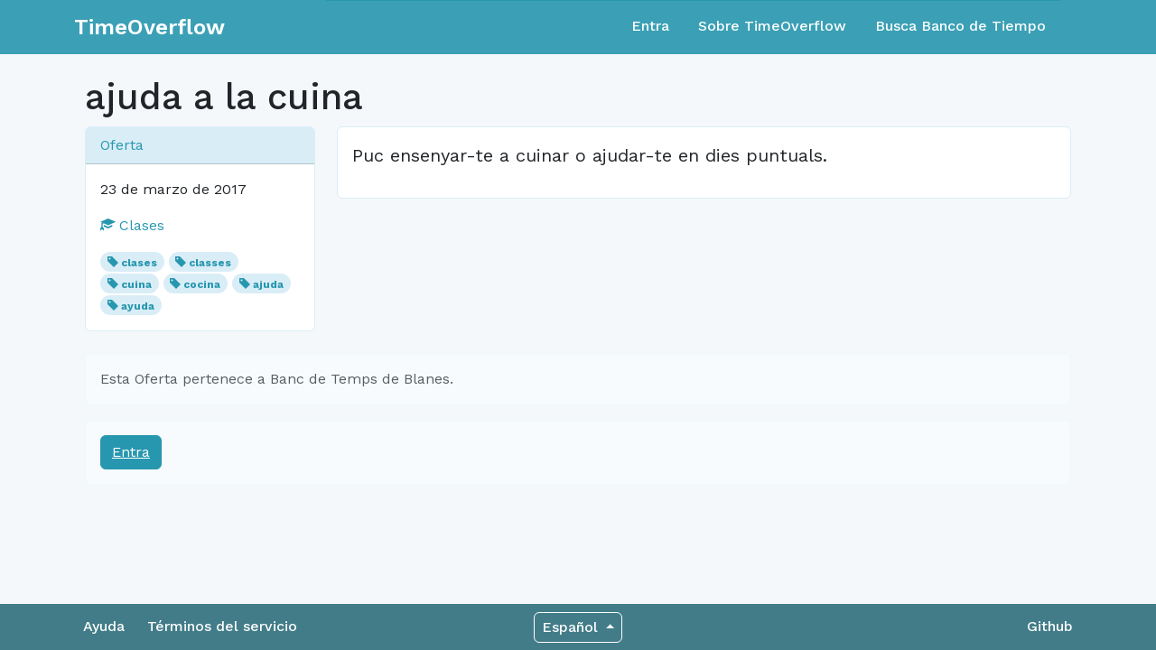

--- FILE ---
content_type: text/html; charset=utf-8
request_url: https://www.timeoverflow.org/offers/18264
body_size: 6489
content:
<!DOCTYPE html>
<html lang="en">
  <head>
    <meta charset="utf-8">
    <meta content="IE=Edge,chrome=1" http-equiv="X-UA-Compatible">
    <meta content="width=device-width, initial-scale=1.0" name="viewport">
    <title>TimeOverflow</title>
    <meta name="csrf-param" content="authenticity_token" />
<meta name="csrf-token" content="OY3gh67fQOTIYrnepFNrwir_wHHjrCkkL51bdx5DxdAnRLHxkZkOS6Z_5h-oodSvvydNZLvByKQ98rp5yNwnPQ" />
    <link href="/favicon.ico" rel="shortcut icon">
    <link rel="stylesheet" href="/assets/application-763c8a4bd6055988052b48eff2d3b8e4905e3fde7ae0331b2e0c9c5e34b1b63e.css" media="all" />
    <link rel="stylesheet" href="https://fonts.googleapis.com/css?family=Work+Sans:400,500,600,700" />
    <script src="/assets/libs-83ef0219789f0593915835b387449b97448eeec9818a9b5d345855adcc1b1239.js"></script>
    <script src="/assets/application-7a911c2a502f25b45ae55621bd5e49d49b188da8d105c4899a567fe54a0d30a8.js"></script>
  </head>
  <body class="">
    <nav class="navbar navbar-expand-md navbar-static-top navbar-dark mb-4 p-0" role="navigation">
  <div class="container-fluid">
    <div class="container">
      <div class="row align-content-center w-100">
        <div class="col-12 col-md-3 d-flex">
          <div class="navbar-header w-100 d-flex align-items-center">
              <a class="navbar-brand align-content-center" href="/">TimeOverflow</a>
            <button type="button" class="navbar-toggler collapsed ms-auto" data-bs-toggle="collapse" data-bs-target="#navbar-collapse" aria-expanded="false">
              <span class="visually-hidden">Toggle navigation</span>
              <span class="navbar-toggler-icon"></span>
            </button>
          </div>
        </div>
        <div class="col-12 col-md-9">
          <div id="navbar-collapse" class="collapse navbar-collapse border-top border-primary">
            <ul class="nav navbar-nav ms-auto d-none d-md-flex">
                <li class="nav-item"><a class="nav-link" href="/users/sign_in">Entra</a></li>
<li class="nav-item"><a class="nav-link" href="/pages/about">Sobre TimeOverflow</a></li>
<li class="nav-item"><a class="nav-link" href="/organizations">Busca Banco de Tiempo</a></li>

            </ul>

            <ul class="nav navbar-nav navbar-right d-md-none text-white">
                <li class="nav-item"><a class="nav-link" href="/users/sign_in">Entra</a></li>
<li class="nav-item"><a class="nav-link" href="/pages/about">Sobre TimeOverflow</a></li>
<li class="nav-item"><a class="nav-link" href="/organizations">Busca Banco de Tiempo</a></li>

            </ul>
          </div>
        </div>
      </div>
    </div>
  </div>
</nav>


    <div class="container content">
      
      <div class="container-fluid">
        
        <h1>
  ajuda a la cuina
</h1>
<div class="row">
  <div class="sidebar col-md-3">
    <div class="card card-info border-info mb-4">
      <div class="card-header bg-info">
        <div class="card-title d-flex justify-content-between text-primary mb-0 font-weight-bold">
          Oferta
        </div>
      </div>
      <div class="card-body">
        23 de marzo de 2017
        <p></p>
        <a href="/offers?cat=5">
          <span class="glyphicon glyphicon-education"></span>
          Clases
</a>        <p></p>
            <span class="badge rounded-pill bg-info">
              <span class="glyphicon glyphicon-tag"></span>
              <a href="/offers?tag=clases">
                clases
</a>            </span>
            <span class="badge rounded-pill bg-info">
              <span class="glyphicon glyphicon-tag"></span>
              <a href="/offers?tag=classes">
                classes
</a>            </span>
            <span class="badge rounded-pill bg-info">
              <span class="glyphicon glyphicon-tag"></span>
              <a href="/offers?tag=cuina">
                cuina
</a>            </span>
            <span class="badge rounded-pill bg-info">
              <span class="glyphicon glyphicon-tag"></span>
              <a href="/offers?tag=cocina">
                cocina
</a>            </span>
            <span class="badge rounded-pill bg-info">
              <span class="glyphicon glyphicon-tag"></span>
              <a href="/offers?tag=ajuda">
                ajuda
</a>            </span>
            <span class="badge rounded-pill bg-info">
              <span class="glyphicon glyphicon-tag"></span>
              <a href="/offers?tag=ayuda">
                ayuda
</a>            </span>
      </div>
    </div>
  </div>
  <div class="col-md-9 lead">
    <div class="card card-info border-info break-word">
      <div class="card-body post-description">
        <p>Puc ensenyar-te a cuinar o ajudar-te en dies puntuals.</p>


      </div>
    </div>
  </div>
</div>
  <div class="alert alert-info">
    Esta Oferta pertenece a Banc de Temps de Blanes.
  </div>
  <div class="alert alert-info">
    <a class="btn btn-primary" href="/users/sign_in">Entra</a>
  </div>


      </div>
      
    </div>
    <div class="modal fade" id="modal">
      <div class="modal-dialog">
        <div class="modal-content"></div>
      </div>
    </div>
    <div class="footer container-fluid">
  <div class="container">
    <div class="row">
      <div class="col-12 col-sm-5 col-md-5 col-lg-4 footer-left-col">
        <a href="https://adbdt.org/contacta/" target="_blank">Ayuda</a>
        <a data-bs-target="#modal" data-bs-toggle="modal" data-remote="true" href="/documents/1?modal=true">Términos del servicio</a>
      </div>
      <div class="col-12 col-sm-2 col-md-2 col-lg-4 footer-center-col">
        <div class="dropup language-selector">
  <a class="btn btn-secondary dropdown-toggle language" type="button" id="dropdownLanguage" data-bs-toggle="dropdown" aria-expanded="false">
    <span>Español</span>
  </a>
  <ul class="dropdown-menu dropdown-menu-right" aria-labelledby="dropdownLanguage">
        <li>
          <a class="dropdown-item" href="/switch_lang?locale=ca">Català</a>
        </li>
        <li>
          <a class="dropdown-item" href="/switch_lang?locale=eu">Euskara</a>
        </li>
        <li>
          <a class="dropdown-item" href="/switch_lang?locale=gl">Galego</a>
        </li>
        <li>
          <a class="dropdown-item" href="/switch_lang?locale=en">English</a>
        </li>
        <li>
          <a class="dropdown-item" href="/switch_lang?locale=pt-BR">Português</a>
        </li>
        <li>
          <a class="dropdown-item" href="/switch_lang?locale=fr">Français</a>
        </li>
        <li>
          <a class="dropdown-item" href="/switch_lang?locale=ja">日本語</a>
        </li>
  </ul>
</div>
      </div>
      <div class="col-12 col-sm-5 col-md-5 col-lg-4 footer-right-col">
        <a href="https://github.com/coopdevs/timeoverflow" target="_blank">Github</a>
      </div>
    </div>
  </div>
</div>

  </body>
</html>
